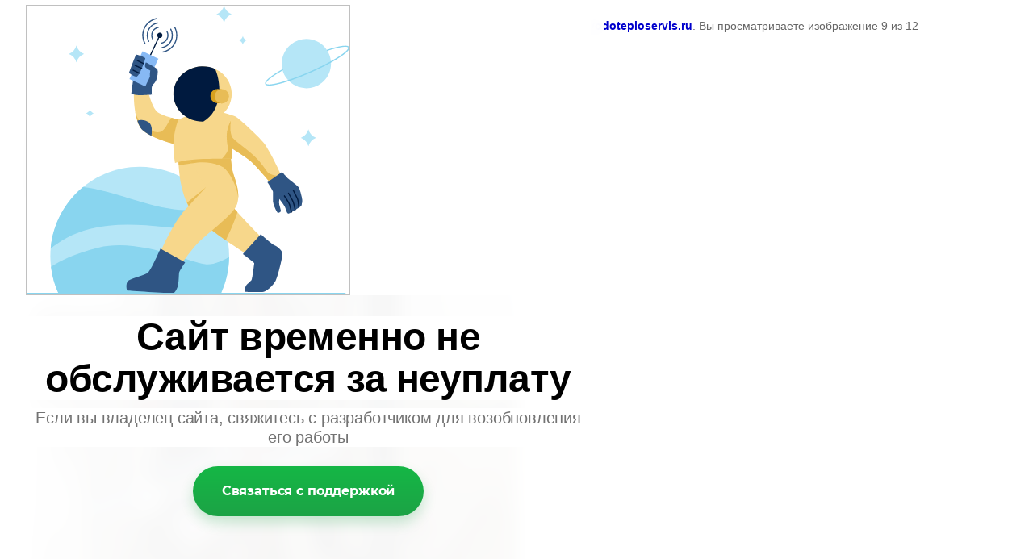

--- FILE ---
content_type: text/html; charset=utf-8
request_url: https://vodoteploservis.ru/gallery.html/photo/601045901
body_size: 2451
content:

								

	

	
	<!DOCTYPE html>
	<html>
	<head>
		<title></title>
<!-- assets.top -->
<meta property="og:image" content="https://vodoteploservis.ru/d/003.jpg">
<meta name="twitter:image" content="https://vodoteploservis.ru/d/003.jpg">
<meta property="og:image:width" content="800">
<meta property="og:image:height" content="450">
<meta property="og:type" content="website">
<meta property="og:url" content="https://vodoteploservis.ru/gallery.html/photo/601045901">
<meta property="og:site_name" content="ВодоТеплоСервис — проектирование и строительство бассейнов, бань, саун и хамам">
<meta property="vk:app_id" content="https://vk.com/vodoteploservis">
<meta name="twitter:card" content="summary_large_image">
<!-- /assets.top -->

		<meta name="description" content="">
		<meta name="keywords" content="">
		<meta name="robots" content="all"/>
		<meta name="revisit-after" content="31 days">
		<meta http-equiv="Content-Type" content="text/html; charset=UTF-8">
		<style type="text/css">
			
			body, td, div { font-size:14px; font-family:arial; background-color: white; margin: 0px 0px; } 
			p { color: #666; } 
			body { padding: 10px 30px; } 
			a { color: blue; }
			a.back { font-weight: bold; color: #0000cc; text-decoration: underline; } 
			img { border: 1px solid #c0c0c0; } 
			div { width: 700px; }
			h1 { font-size: 32px; } 
			.gallery2_album_photo_nav{margin: 10px 0;}
			.gallery2_album_photo_nav a{display: inline-block;}
			.gallery2MediumImage{ padding: 10px; border: 1px solid #ccc; }
			
		</style>
	 </head>
	 <body>
	 		 			<p>
			Альбом <a href="/gallery.html/album/obshcheobrazovatelnaya-shkola-na-1125-uchashchihsya" name="gallery">Общеобразовательная школа на 1125 учащихся. г.С-Пб пос. Шушары, &quot;Ленсоветовское&quot;.</a> с сайта <a class="back" href="http://vodoteploservis.ru/">vodoteploservis.ru</a>.
			Вы просматриваете изображение 9 из 12
		</p>
		<h1></h1>
				<div>
		<img alt="" src="/thumb/2/rNSnNWmKkS2cYypYem3cZw/800r800/d/6_kopiya.jpg" class="gallery2MediumImage" />
		</div>
		<div class="gallery2_album_photo_nav">
				<a href="/gallery.html/photo/601045301">
			<img src="/thumb/2/FJeYPu7bJxQf9GiUPA_QLg/230r230/d/3_kopiya_3.jpg" /><br />
			Предыдущее
		</a>
				&nbsp;&nbsp;
				<a href="/gallery.html/photo/601045501">
			<img src="/thumb/2/J6ZzSQkAErBetstFt00qiw/230r230/d/5_kopiya.jpg" /><br />
			Следующее
		</a>
				</div>
		<p>&copy; vodoteploservis.ru</p>
		<br clear="all">
		<!-- Yandex.Metrika counter -->
<script type="text/javascript" >
   (function(m,e,t,r,i,k,a){m[i]=m[i]||function(){(m[i].a=m[i].a||[]).push(arguments)};
   m[i].l=1*new Date();
   for (var j = 0; j < document.scripts.length; j++) {if (document.scripts[j].src === r) { return; }}
   k=e.createElement(t),a=e.getElementsByTagName(t)[0],k.async=1,k.src=r,a.parentNode.insertBefore(k,a)})
   (window, document, "script", "https://mc.yandex.ru/metrika/tag.js", "ym");

   ym(49166062, "init", {
        clickmap:true,
        trackLinks:true,
        accurateTrackBounce:true,
        webvisor:true
   });
</script>
<noscript><div><img src="https://mc.yandex.ru/watch/49166062" style="position:absolute; left:-9999px;" alt="" /></div></noscript>
<!-- /Yandex.Metrika counter -->
<!--__INFO2024-08-01 13:06:50INFO__-->

	
<!-- assets.bottom -->
<!-- </noscript></script></style> -->
<script src="/my/s3/js/site.min.js?1768462484" ></script>
<script src="/my/s3/js/site/defender.min.js?1768462484" ></script>
<script >/*<![CDATA[*/
var megacounter_key="27e0667cb99d43435cee66aae24a1ef4";
(function(d){
    var s = d.createElement("script");
    s.src = "//counter.megagroup.ru/loader.js?"+new Date().getTime();
    s.async = true;
    d.getElementsByTagName("head")[0].appendChild(s);
})(document);
/*]]>*/</script>
<script >/*<![CDATA[*/
$ite.start({"sid":1083205,"vid":1088141,"aid":1289204,"stid":4,"cp":21,"active":true,"domain":"vodoteploservis.ru","lang":"ru","trusted":false,"debug":false,"captcha":3,"onetap":[{"provider":"vkontakte","provider_id":"51972386","code_verifier":"YhhhjjOTZzDYEhjjk3ZMMYjkNZTjYgxcYGxyVmYzgM1"}]});
/*]]>*/</script>
<!-- /assets.bottom -->
</body>
	</html>
<link rel="stylesheet" href="/g/templates/unpaid/styles.css">
<!--noindex-->
<div class="mg-unpaid">
	<div class="mg-unpaid__image"><img src="/g/templates/unpaid/unpaid_img.svg" alt="Сайт не оплачен Изображение"></div>
	<div class="mg-unpaid__title">
		Сайт временно не обслуживается за неуплату
	</div>
	<div class="mg-unpaid__desc">
		Если вы владелец сайта, свяжитесь с разработчиком для возобновления его работы
	</div>
	<a href="https://megagroup.ru/site-renewal-form?site_name=vodoteploservis.ru" target="_blank" rel="nofollow" class="mg-unpaid__btn">
		Связаться с поддержкой
	</a>
</div>
<!--/noindex-->

--- FILE ---
content_type: text/javascript
request_url: https://counter.megagroup.ru/27e0667cb99d43435cee66aae24a1ef4.js?r=&s=1280*720*24&u=https%3A%2F%2Fvodoteploservis.ru%2Fgallery.html%2Fphoto%2F601045901&t=&fv=0,0&en=1&rld=0&fr=0&callback=_sntnl1768810290315&1768810290316
body_size: 87
content:
//:1
_sntnl1768810290315({date:"Mon, 19 Jan 2026 08:11:30 GMT", res:"1"})